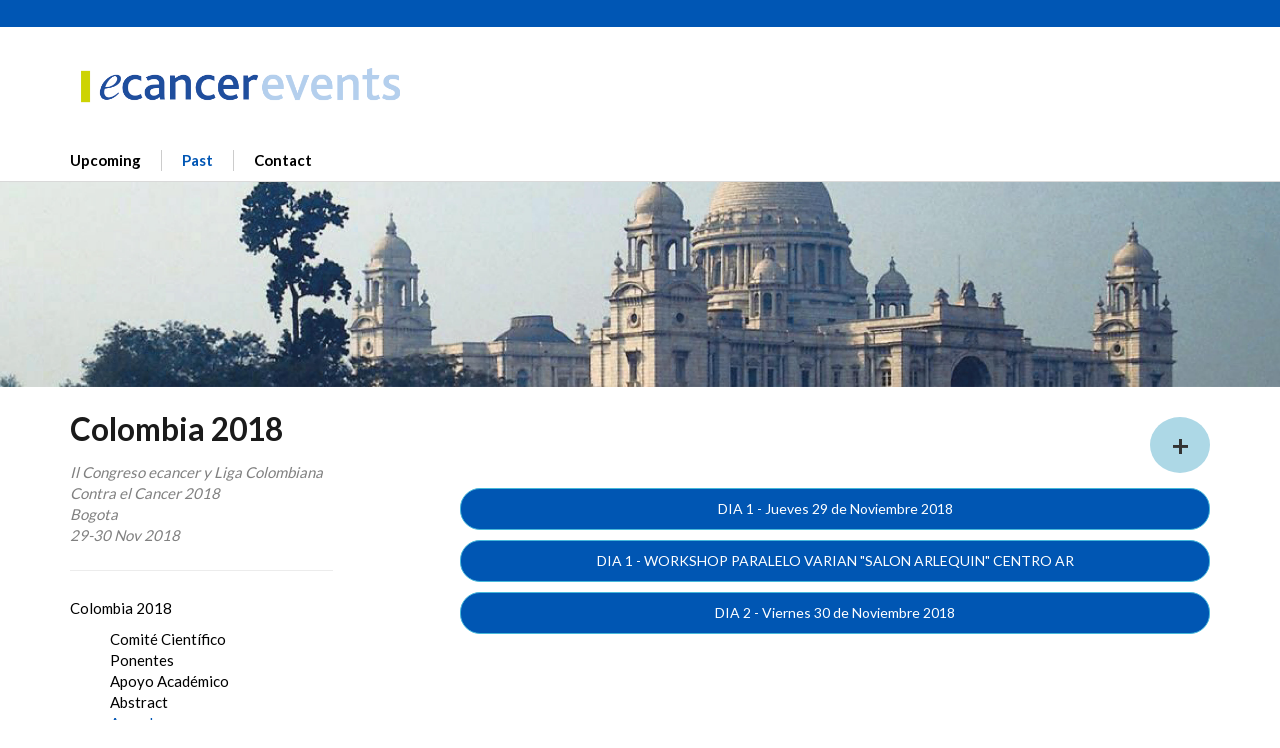

--- FILE ---
content_type: text/html; charset=UTF-8
request_url: https://ecancerevents.org/past/colombia-2018/agenda
body_size: 62967
content:
<!DOCTYPE html>
<html lang="en">
<head>
    <meta http-equiv="X-UA-Compatible" content="IE=edge">
    <link rel="stylesheet" type="text/css" href="/application/themes/ecancer/css/bootstrap-modified.css">
    <link href="/application/files/cache/css/ecancer/main.css?ts=1750171801" rel="stylesheet" type="text/css" media="all">    
<title>Colombia 2018 :: agenda</title>

<meta http-equiv="content-type" content="text/html; charset=UTF-8"/>
<meta name="description" content="ecancer Colombia Congress agenda"/>
<meta name="generator" content="concrete5"/>
<link rel="canonical" href="https://ecancerevents.org/past/colombia-2018/agenda">
<script type="text/javascript">
    var CCM_DISPATCHER_FILENAME = "/index.php";
    var CCM_CID = 398;
    var CCM_EDIT_MODE = false;
    var CCM_ARRANGE_MODE = false;
    var CCM_IMAGE_PATH = "/concrete/images";
    var CCM_TOOLS_PATH = "/index.php/tools/required";
    var CCM_APPLICATION_URL = "https://ecancerevents.org";
    var CCM_REL = "";
    var CCM_ACTIVE_LOCALE = "en_GB";
</script>

<style type="text/css" data-area-style-area-handle="Main" data-block-style-block-id="1325" data-style-set="103">.ccm-custom-style-container.ccm-custom-style-main-1325{background-color:rgb(0, 86, 179)}</style><style type="text/css" data-area-style-area-handle="Main" data-block-style-block-id="1327" data-style-set="103">.ccm-custom-style-container.ccm-custom-style-main-1327{background-color:rgb(0, 86, 179)}</style><style type="text/css" data-area-style-area-handle="Main" data-style-set="88">.ccm-custom-style-main{padding-top:30px}</style><style type="text/css" data-area-style-area-handle="Page Header" data-style-set="85">.ccm-custom-style-pageheader{background-image: url(/application/files/3716/8742/8866/unnamed.jpg);background-repeat: no-repeat;background-size: cover;background-position: left top}</style><style type="text/css" data-area-style-area-handle="Header Site Title" data-block-style-block-id="4292" data-style-set="130">.ccm-custom-style-container.ccm-custom-style-headersitetitle-4292{margin-left:-20px}</style>
<link href="/concrete/css/font-awesome.css?ccm_nocache=24c2076bc60b0fdb6cad9c0d41b09d10b2ca5882" rel="stylesheet" type="text/css" media="all">
<script type="text/javascript" src="/concrete/js/jquery.js?ccm_nocache=24c2076bc60b0fdb6cad9c0d41b09d10b2ca5882"></script>
<!--[if lt IE 9]><script type="text/javascript" src="/concrete/js/ie/html5-shiv.js?ccm_nocache=24c2076bc60b0fdb6cad9c0d41b09d10b2ca5882"></script><![endif]-->
<!--[if lt IE 9]><script type="text/javascript" src="/concrete/js/ie/respond.js?ccm_nocache=24c2076bc60b0fdb6cad9c0d41b09d10b2ca5882"></script><![endif]-->
<link href="/application/files/cache/css/cd9989486dc94cc30b0893c5b764dfa5a7215782.css?ccm_nocache=24c2076bc60b0fdb6cad9c0d41b09d10b2ca5882" rel="stylesheet" type="text/css" media="all" data-source="/concrete/blocks/autonav/templates/responsive_header_navigation/view.css?ccm_nocache=24c2076bc60b0fdb6cad9c0d41b09d10b2ca5882 /application/blocks/page_list/templates/event_title/view.css?ccm_nocache=24c2076bc60b0fdb6cad9c0d41b09d10b2ca5882 /application/blocks/autonav/templates/parent_and_siblings/view.css?ccm_nocache=24c2076bc60b0fdb6cad9c0d41b09d10b2ca5882 /application/blocks/agenda_open_button_block/view.css?ccm_nocache=24c2076bc60b0fdb6cad9c0d41b09d10b2ca5882 /application/blocks/egf_session/view.css?ccm_nocache=24c2076bc60b0fdb6cad9c0d41b09d10b2ca5882 /application/blocks/informational/view.css?ccm_nocache=24c2076bc60b0fdb6cad9c0d41b09d10b2ca5882">
<!-- Google tag (gtag.js) GA4 property -->
<script async src="https://www.googletagmanager.com/gtag/js?id=G-CK8G9PV132"></script>
<script>
  window.dataLayer = window.dataLayer || [];
  function gtag(){dataLayer.push(arguments);}
  gtag('js', new Date());

  gtag('config', 'G-CK8G9PV132');
</script>    <style type="text/css">div.ccm-page .sede img {
    width: 80%;
    margin: 20px auto;
}
.host-center {
    text-align: center;
}
.host-center img {
    margin: 0 auto 1.5em;
}
.informational-title h1 {
    margin: 0 0 0.5em;
}
.footer-contact a {
    display: inline-block;
    margin-right: 10px;
}</style>
        <meta name="viewport" content="width=device-width, initial-scale=1.0">
    <script>
        if (navigator.userAgent.match(/IEMobile\/10\.0/)) {
            var msViewportStyle = document.createElement('style');
            msViewportStyle.appendChild(
                document.createTextNode(
                    '@-ms-viewport{width:auto!important}'
                )
            );
            document.querySelector('head').appendChild(msViewportStyle);
        }
    </script>
</head>
<body>

<div class="ccm-page ccm-page-id-398 page-type-page page-template-left-sidebar">

<header>
    <div class="container">
        <div class="row">
            <div class="col-sm-4 col-xs-12">
                

        <div class="ccm-custom-style-container ccm-custom-style-headersitetitle-4292"
            >
    <a href="http://events-nginx/" ><picture><!--[if IE 9]><video style='display: none;'><![endif]--><!--[if IE 9]></video><![endif]--><img src="/application/files/3115/5845/1392/ecancerevents_white_lozenge_-_large.png" alt="Home" class="ccm-image-block img-responsive bID-4292"></picture></a>
    </div>
            </div>
            <div class="col-sm-8 col-xs-6">
                            </div>
                    </div>
    </div>
    <div class="container">
        <div class="row">
            <div class="col-sm-12 col-xs-12">
                

    

    <div class="dia2 egf-session-685180dcdcecf egf-session collapse">
    <div class="panel panel-default">

        <div class="panel-heading folded" style="background-color:rgb(198, 212, 32)"><div class="sessionTitle">15:30 - 16:00 | COFFEE BREAK</div><div class="sessionModeration"><br></div></div>

        
    </div>
</div>
<script>
    $(document).ready(function(){
        $('.egf-session-685180dcdcecf .panel-heading').click(function(){
            if ($(this).hasClass('folded')) {
                $(this).removeClass('folded');
            } else {
                $(this).addClass('folded');
            }
        });
    });
</script>




        <div class="ccm-custom-style-container ccm-custom-style-headerfullwidthnavigation-4124 ccm-block-custom-template-responsive-header-navigation"
            >
    
<nav class="ccm-responsive-navigation original"><ul><li class=""><a href="https://ecancerevents.org/upcoming" target="_self" class="">Upcoming</a></li><li class="nav-path-selected"><a href="https://ecancerevents.org/past" target="_self" class="nav-path-selected">Past</a><ul><li class=""><a href="https://ecancerevents.org/upcoming/kolkata-2024" target="_self" class="">ecancer - TMC Kolkata Psycho-oncology Congress</a></li><li class=""><a href="https://ecancerevents.org/past/choosing-wisely-2023-common-sense-oncology" target="_self" class="">Choosing Wisely 2023: Common Sense in Oncology</a></li><li class=""><a href="https://ecancerevents.org/past/ecancer-kathmandu-2023-research-methods-workshop-writing-proposal-getting-manuscript-published" target="_self" class="">ecancer Kathmandu 2023 Research Methods Workshop: From writing a proposal to getting a manuscript published</a></li><li class=""><a href="https://ecancerevents.org/past/kolkata-2023" target="_self" class="">2nd ecancer TMC Oncology Congress</a></li><li class=""><a href="https://ecancerevents.org/past/i-ecancer-choosing-wisely-cambodia-2023" target="_self" class="">I ecancer Choosing Wisely Cambodia 2023</a></li><li class=""><a href="https://ecancerevents.org/past/i-ecancer-choosing-wisely-tanzania-2023" target="_self" class="">I ecancer Choosing Wisely Tanzania 2023</a></li><li class=""><a href="https://ecancerevents.org/past/i-ecancer-choosing-wisely-senegal-2022" target="_self" class="">I ecancer Choosing Wisely Senegal 2022</a></li><li class=""><a href="https://ecancerevents.org/past/critical-appraisal-skills-evidence-based-practice" target="_self" class="">Critical appraisal skills for evidence-based practice</a></li><li class=""><a href="https://ecancerevents.org/past/choosing-wisely-2022-resource-limited-settings-reducing-low-value-cancer-care-sustainability" target="_self" class="">Choosing Wisely 2022 for resource limited settings : Reducing Low value cancer care for Sustainability</a></li><li class=""><a href="https://ecancerevents.org/past/choosing-wisely-avoiding-wisely-lmics-call-action" target="_self" class="">Choosing Wisely /Avoiding Wisely for LMICs: Call for action</a></li><li class=""><a href="https://ecancerevents.org/past/N%C3%ADger-2021" target="_self" class="">Fight Against Cancer - Prevent, Cure and Care</a></li><li class=""><a href="https://ecancerevents.org/past/Kolkata-2021" target="_self" class="">Kolkata 2021</a></li><li class=""><a href="https://ecancerevents.org/past/kolkata-2019" target="_self" class="">Kolkata 2019</a></li><li class=""><a href="https://ecancerevents.org/past/new-delhi-2019" target="_self" class="">New Delhi 2019</a></li><li class="nav-path-selected"><a href="https://ecancerevents.org/past/colombia-2018" target="_self" class="nav-path-selected">Colombia 2018</a></li><li class=""><a href="https://ecancerevents.org/past/chile-2018" target="_self" class="">Chile 2018</a></li><li class=""><a href="https://ecancerevents.org/past/argentina-2018" target="_self" class="">Argentina 2018</a></li><li class=""><a href="https://ecancerevents.org/past/costa-rica-2017" target="_self" class="">Costa Rica 2017</a></li><li class=""><a href="https://ecancerevents.org/past/peru-2017" target="_self" class="">Per&uacute; 2017</a></li><li class=""><a href="https://ecancerevents.org/past/uruguay-2017" target="_self" class="">Uruguay 2017</a></li></ul></li><li class=""><a href="https://ecancerevents.org/contact" target="_self" class="">Contact</a></li></ul></nav><div class="ccm-responsive-menu-launch"><i></i></div>
    </div>
            </div>
        </div>
    </div>
</header>

<main>
    <div
class="ccm-custom-style-pageheader"
>


    <div style="padding-top: 16%;"></div>
</div>
    <div class="container">
        <div class="row">
            <div class="col-md-3 col-sidebar">
                

    

    
    <div class="ccm-block-page-list-wrapper-egf">

        
        
        <div class="ccm-block-page-list-pages">

            
                <div class="ccm-block-page-list-page-entry">

                    
                                            <div class="ccm-block-page-list-page-entry-text">

                                                            <h1 class="ccm-block-page-list-title">
                                                                            Colombia 2018                                                                        </h1>
                                
                            
                                                            <div class="ccm-block-page-list-description">Il Congreso ecancer y Liga Colombiana Contra el Cancer 2018<br>Bogota<br>29-30 Nov 2018</div>
                                
                                                            <div class="ccm-block-page-list-page-entry-read-more">
                                    <a href="https://ecancerevents.org/past/colombia-2018" target="_self"
                                       class="ccm-block-page-list-read-more"></a>
                                </div>
                                
                        </div>
                                        </div>

                        </div><!-- end .ccm-block-page-list-pages -->

        
    </div><!-- end .ccm-block-page-list-wrapper -->


    
    



    

    <div class="dia1 egf-session-685180dd08622 egf-session collapse">
    <div class="panel panel-default">

        <div class="panel-heading folded" style="background-color:rgb(166, 200, 233)"><div class="sessionTitle">09:10 | Módulo: Cabeza y Cuello</div><div class="sessionModeration">Moderadora: Dra. Leono Arámbula<br>Liga Colombiana contra el Cáncer</div></div>

        
        <div class="panel-body">
            <div class="panel panel-group">
                <div class="panel panel-info"><div class="panel-heading folded" ><div class="presenter">09:10 - 09:30 | Dra. Antonio Hakim</div><div class="affiliation">Fundación Santa Fé de Bogotá, Colombia</div></div><div class="panel-body">Cirugía ¿Cuándo y por qué?</div></div><div class="panel panel-info"><div class="panel-heading folded" ><div class="presenter">09:30 - 09:50 | Dr. Haroldo Estrada</div><div class="affiliation">Universidad de Cartagena, Colombia</div></div><div class="panel-body">Quimioterapia ¿Cuándo y por qué?</div></div><div class="panel panel-info"><div class="panel-heading folded" ><div class="presenter">09:50 - 10:10 | MD  Alexandre Arthur Jacinto</div><div class="affiliation">Fundacao Pio XII, Hospital Sao Judas Tadeo, Barretos, Sao Paulo, Brasil</div></div><div class="panel-body">Hipofraccionamiento moderado y extremo en cabeza y cuello : ¿Cuándo y Cómo?</div></div><div class="panel panel-info"><div class="panel-heading folded" ><div class="presenter">10:10 - 10:30  | Dra. Javier Segovia</div><div class="affiliation">Fundación Santa Fé de Bogotá, Colombia</div></div><div class="panel-body">Inmunoterapia en cáncer de cabeza y cuello</div></div>            </div>
        </div>

        
    </div>
</div>
<script>
    $(document).ready(function(){
        $('.egf-session-685180dd08622 .panel-heading').click(function(){
            if ($(this).hasClass('folded')) {
                $(this).removeClass('folded');
            } else {
                $(this).addClass('folded');
            }
        });
    });
</script>




        <div class="ccm-custom-style-container ccm-custom-style-sidebar-698 ccm-block-custom-template-parent-and-siblings ccm-responsive-navigation hide-when-responsive"
            >
    <ul class="nav"><li class="nav-path-selected"><a href="https://ecancerevents.org/past/colombia-2018" target="_self" class="nav-path-selected">Colombia 2018</a><ul><li class=""><a href="https://ecancerevents.org/past/colombia-2018/comitie-cientifico" target="_self" class="">Comit&eacute; Cient&iacute;fico</a></li><li class=""><a href="https://ecancerevents.org/past/colombia-2018/ponentes" target="_self" class="">Ponentes</a></li><li class=""><a href="https://ecancerevents.org/past/colombia-2018/apoyo-academico" target="_self" class="">Apoyo Acad&eacute;mico</a></li><li class=""><a href="https://ecancerevents.org/past/colombia-2018/abstract" target="_self" class="">Abstract</a></li><li class="nav-selected nav-path-selected"><a href="https://ecancerevents.org/past/colombia-2018/agenda" target="_self" class="nav-selected nav-path-selected">Agenda</a></li><li class=""><a href="https://ecancerevents.org/past/colombia-2018/patrocinadores" target="_self" class="">Patrocinadores</a></li><li class=""><a href="https://ecancerevents.org/past/colombia-2018/inscripcion" target="_self" class="">Inscripcion</a></li><li class=""><a href="https://ecancerevents.org/past/colombia-2018/sede" target="_self" class="">Sede</a></li></ul></li></ul>
    </div>


    

    <div class="addThis">
    <!-- AddThis Button BEGIN -->
    <a class="addthis_button" href="//www.addthis.com/bookmark.php?v=250&amp;pubid=xa-50339e5d37445e05"><img src="//s7.addthis.com/static/btn/v2/lg-share-es.gif" width="125" height="16" alt="Bookmark and Share" style="border:0"/></a>
    <script type="text/javascript" src="//s7.addthis.com/js/250/addthis_widget.js#pubid=xa-50339e5d37445e05"></script>
    <!-- AddThis Button END -->
</div>

            </div>
            <div class="col-md-8 col-sm-offset-1 col-content">
                <div
class="ccm-custom-style-main"
>


    
<p>
<button class="btn opener closed" title="haga clic para abrir">+</button>
</p>
<script type="text/javascript">

    if(typeof addClicksToOpener != 'function'){

        window.addClicksToOpener = function(buttonClass, sessionClass, textOpen, textClose){

            // set some default in case of empty inputs due to javascript running before PHP completion!

            buttonClass = buttonClass || 'opener';
            sessionClass = sessionClass || 'egf-session';
            textOpen = textOpen || '+';
            textClose = textClose || '-';

            sessionClass = '.' + sessionClass;

            $('.btn.' + buttonClass).click(function(){

                if ($(this).hasClass('closed')) {

                    $(this).parent().parent().find(sessionClass).each(function(){
                        $(this).removeClass('collapse');
                    });

                    $(this).parent().parent().find(sessionClass + ' .panel-heading').each(function(){
                        $(this).removeClass('folded');
                    });

                    $(this).removeClass('closed');
                    $(this).text(textClose);

                } else {


                    $(this).parent().parent().find(sessionClass).each(function(){
                        $(this).addClass('collapse');
                    });

                    $(this).parent().parent().find(sessionClass + ' .panel-heading').each(function(){
                        $(this).addClass('folded');
                    });


                    $(this).addClass('closed');
                    $(this).text(textOpen);

                }

            });
        };

    }

    $(document).ready(function(){
        if(typeof addClicksToOpener == 'function') { // sometimes it has not yet been defined
            addClicksToOpener('opener', 'egf-session', '+', '-');
        }
    });

</script>



    <p>
<button class="btn btn-info dia1" style="width:100%;background-color:rgb(0,86,179);white-space:normal;" type="button">DIA 1 - Jueves 29 de Noviembre 2018</button>
</p>
<script type="text/javascript">
    $(document).ready(function(){
        $('.btn.dia1').click(function(){
            $(this).parent().parent().find('.egf-session.dia1 .panel-heading').addClass('folded');
            $(this).parent().parent().find('.egf-session.dia1').each(function(){
                if ($(this).hasClass('collapse')) {
                    $(this).removeClass('collapse');
                } else {
                    $(this).addClass('collapse');
                }
            });
        });
    });
</script>



        <div class="ccm-custom-style-container ccm-custom-style-main-1283 egf-session-break"
            >
    <div class="dia1 egf-session-685180dd39248 egf-session collapse">
    <div class="panel panel-default">

        <div class="panel-heading folded" style="background-color:rgb(198, 212, 32)"><div class="sessionTitle">07:00 - 08:40 | PROCESO DE INSCRIPCIÓN Y REGISTRO</div><div class="sessionModeration"><br></div></div>

        
    </div>
</div>
<script>
    $(document).ready(function(){
        $('.egf-session-685180dd39248 .panel-heading').click(function(){
            if ($(this).hasClass('folded')) {
                $(this).removeClass('folded');
            } else {
                $(this).addClass('folded');
            }
        });
    });
</script>

    </div>


        <div class="ccm-custom-style-container ccm-custom-style-main-1339 egf-session-break"
            >
    <div class="dia1 egf-session-685180dd3ac25 egf-session collapse">
    <div class="panel panel-default">

        <div class="panel-heading folded" style="background-color:rgb(166, 200, 233)"><div class="sessionTitle">08:40 - 08:50 | INAUGURACION . DR. CARLOS CASTRO, DIRECTOR CIENTIFICO LA LIGA COLOMBIANA CONTRA EL CANCER</div><div class="sessionModeration"><br></div></div>

        
    </div>
</div>
<script>
    $(document).ready(function(){
        $('.egf-session-685180dd3ac25 .panel-heading').click(function(){
            if ($(this).hasClass('folded')) {
                $(this).removeClass('folded');
            } else {
                $(this).addClass('folded');
            }
        });
    });
</script>

    </div>


        <div class="ccm-custom-style-container ccm-custom-style-main-1340 egf-session-break"
            >
    <div class="dia1 egf-session-685180dd3c62a egf-session collapse">
    <div class="panel panel-default">

        <div class="panel-heading folded" style="background-color:rgb(166, 200, 233)"><div class="sessionTitle">08:50 - 09:10 | CONFERENCIA INAUGURAL ¿Qué es el cáncer hoy?. DR. ANTONIO LOMBART. PRESIDENTE INSITUTO VALENCIANO DE ONCOLOGIA (IVO)</div><div class="sessionModeration"><br></div></div>

        
    </div>
</div>
<script>
    $(document).ready(function(){
        $('.egf-session-685180dd3c62a .panel-heading').click(function(){
            if ($(this).hasClass('folded')) {
                $(this).removeClass('folded');
            } else {
                $(this).addClass('folded');
            }
        });
    });
</script>

    </div>


    <div class="dia1 egf-session-685180dd3e8c7 egf-session collapse">
    <div class="panel panel-default">

        <div class="panel-heading folded" style="background-color:rgb(166, 200, 233)"><div class="sessionTitle">09:10 | Módulo: Cabeza y Cuello</div><div class="sessionModeration">Moderadora: Dra. Leono Arámbula<br>Liga Colombiana contra el Cáncer</div></div>

        
        <div class="panel-body">
            <div class="panel panel-group">
                <div class="panel panel-info"><div class="panel-heading folded" ><div class="presenter">09:10 - 09:30 | Dra. Antonio Hakim</div><div class="affiliation">Fundación Santa Fé de Bogotá, Colombia</div></div><div class="panel-body">Cirugía ¿Cuándo y por qué?</div></div><div class="panel panel-info"><div class="panel-heading folded" ><div class="presenter">09:30 - 09:50 | Dr. Haroldo Estrada</div><div class="affiliation">Universidad de Cartagena, Colombia</div></div><div class="panel-body">Quimioterapia ¿Cuándo y por qué?</div></div><div class="panel panel-info"><div class="panel-heading folded" ><div class="presenter">09:50 - 10:10 | MD  Alexandre Arthur Jacinto</div><div class="affiliation">Fundacao Pio XII, Hospital Sao Judas Tadeo, Barretos, Sao Paulo, Brasil</div></div><div class="panel-body">Hipofraccionamiento moderado y extremo en cabeza y cuello : ¿Cuándo y Cómo?</div></div><div class="panel panel-info"><div class="panel-heading folded" ><div class="presenter">10:10 - 10:30  | Dra. Javier Segovia</div><div class="affiliation">Fundación Santa Fé de Bogotá, Colombia</div></div><div class="panel-body">Inmunoterapia en cáncer de cabeza y cuello</div></div>            </div>
        </div>

        
    </div>
</div>
<script>
    $(document).ready(function(){
        $('.egf-session-685180dd3e8c7 .panel-heading').click(function(){
            if ($(this).hasClass('folded')) {
                $(this).removeClass('folded');
            } else {
                $(this).addClass('folded');
            }
        });
    });
</script>



        <div class="ccm-custom-style-container ccm-custom-style-main-1290 egf-session-break"
            >
    <div class="dia1 egf-session-685180dd401c2 egf-session collapse">
    <div class="panel panel-default">

        <div class="panel-heading folded" style="background-color:rgb(198, 212, 32)"><div class="sessionTitle">10:30 - 11:00 | COFFEE BREAK</div><div class="sessionModeration"><br></div></div>

        
    </div>
</div>
<script>
    $(document).ready(function(){
        $('.egf-session-685180dd401c2 .panel-heading').click(function(){
            if ($(this).hasClass('folded')) {
                $(this).removeClass('folded');
            } else {
                $(this).addClass('folded');
            }
        });
    });
</script>

    </div>


    <div class="dia1 egf-session-685180dd42c2f egf-session collapse">
    <div class="panel panel-default">

        <div class="panel-heading folded" style="background-color:rgb(166, 200, 233) "><div class="sessionTitle">11:00 | Módulo: Mama</div><div class="sessionModeration">Moderador: Dr. Javier Godoy<br>Clínica Marly, Bogotá, Colombia</div></div>

        
        <div class="panel-body">
            <div class="panel panel-group">
                <div class="panel panel-info"><div class="panel-heading folded" ><div class="presenter">11:00 - 11:20 | Dra. Ana Botero</div><div class="affiliation">Memorial Cancer Institute, Memorial Health Care System, Glorida International University (FIU)</div></div><div class="panel-body">Hipofraccionamiento Extremo en tratamiento de Cáncer de mama</div></div><div class="panel panel-info"><div class="panel-heading folded" ><div class="presenter">11:00 - 11:20  | Dra. Diana Torres</div><div class="affiliation">Pontificia Universidad Javierana, Bogotá, Colombia</div></div><div class="panel-body">Genética</div></div><div class="panel panel-info"><div class="panel-heading folded" ><div class="presenter">11:40 - 12:10 | Ms. Sc. Celine Karla y Dr Hugo Marsiglia</div><div class="affiliation">Instituo Oncológico FALP, Santiago, Chile</div></div><div class="panel-body">Cost effectiveness ICER del Hipofraccionamiento en mama</div></div><div class="panel panel-info"><div class="panel-heading folded" ><div class="presenter">12:10 - 12:30 | Dr. Fernando Contreras Mejía</div><div class="affiliation">Instituto Nacional de Cancerología, Bogotá, Colombia</div></div><div class="panel-body">Nuevas alternativas en el manejo de cáncer de mama hormonosensible</div></div><div class="panel panel-info"><div class="panel-heading folded" ><div class="presenter">12:30 - 12:50 | Dra. Ana Botero</div><div class="affiliation">Memorial Cancer Institute, Memorial Health Care System, Florida International University (FIU)</div></div><div class="panel-body">Radiación stereotáctica e inmunoterapia aumentan sobrevida en la enfermedad Oligometastásica de cáncer de mama</div></div><div class="panel panel-info"><div class="panel-heading folded" ><div class="presenter">12:50 - 13:10 | MD Marcos Duarte de Mattos</div><div class="affiliation">Fudacao Pio XII, Hospital Sao JUdas Tadeu, Barretos, Sao Paulo, Brasil</div></div><div class="panel-body">Hipofraccionamiento y APBI : Conceptos y aspectos técnicos</div></div>            </div>
        </div>

        
    </div>
</div>
<script>
    $(document).ready(function(){
        $('.egf-session-685180dd42c2f .panel-heading').click(function(){
            if ($(this).hasClass('folded')) {
                $(this).removeClass('folded');
            } else {
                $(this).addClass('folded');
            }
        });
    });
</script>



        <div class="ccm-custom-style-container ccm-custom-style-main-1291 egf-session-break"
            >
    <div class="dia1 egf-session-685180dd44524 egf-session collapse">
    <div class="panel panel-default">

        <div class="panel-heading folded" style="background-color:rgb(198, 212, 32)"><div class="sessionTitle">13:10 - 14:10 | LUNCH SALON ARLEQUIN</div><div class="sessionModeration"><br></div></div>

        
    </div>
</div>
<script>
    $(document).ready(function(){
        $('.egf-session-685180dd44524 .panel-heading').click(function(){
            if ($(this).hasClass('folded')) {
                $(this).removeClass('folded');
            } else {
                $(this).addClass('folded');
            }
        });
    });
</script>

    </div>


        <div class="ccm-custom-style-container ccm-custom-style-main-1325"
            >
    <div class="dia1 egf-session-685180dd4694a egf-session collapse">
    <div class="panel panel-default">

        <div class="panel-heading folded" style="background-color:rgb(166, 200, 233) "><div class="sessionTitle">14:10 | Módulo: Cuidados Paliativos y Soporte Oncológico</div><div class="sessionModeration">Moderador: Dr. Julio la Torre<br>Liga Contra el Cáncer Seccional Bogotá, Colombia</div></div>

        
        <div class="panel-body">
            <div class="panel panel-group">
                <div class="panel panel-info"><div class="panel-heading folded" ><div class="presenter">14:10 - 14:30 | Dr. Mario Bruno</div><div class="affiliation">Federación de Sociedades de Cancerología de Sudamérica, Argentina</div></div><div class="panel-body">Importancia de la comunicación general e individual en la concientización de los Cuidados Paliativos</div></div><div class="panel panel-info"><div class="panel-heading folded" ><div class="presenter">14:30 - 14:50 | Dr. Guillermo Santacruz</div><div class="affiliation">Fundación Santa Fé de Bogotá, Colombia</div></div><div class="panel-body">Uso de cannabis medicinal</div></div><div class="panel panel-info"><div class="panel-heading folded" ><div class="presenter">14:50 - 15:10 | Dr. Luis Fernando Monroy</div><div class="affiliation">Universidad de Bogotá, Colombia</div></div><div class="panel-body">Medicina integrativa en oncología y Cuidados Paliativos</div></div><div class="panel panel-info"><div class="panel-heading folded" ><div class="presenter">15:10 - 15:30 | Dr. Jorge Dureaume</div><div class="affiliation">Sanatorios Güemes, Buenos Aires, Argentina</div></div><div class="panel-body">Decisiones al final de la vida: Sedación, eutanasia, suicidio asistido</div></div>            </div>
        </div>

        
    </div>
</div>
<script>
    $(document).ready(function(){
        $('.egf-session-685180dd4694a .panel-heading').click(function(){
            if ($(this).hasClass('folded')) {
                $(this).removeClass('folded');
            } else {
                $(this).addClass('folded');
            }
        });
    });
</script>

    </div>


        <div class="ccm-custom-style-container ccm-custom-style-main-1292 egf-session-break"
            >
    <div class="dia1 egf-session-685180dd48251 egf-session collapse">
    <div class="panel panel-default">

        <div class="panel-heading folded" style="background-color:rgb(198, 212, 32)"><div class="sessionTitle">15:30 - 16:00 | COFFEE BREAK</div><div class="sessionModeration"><br></div></div>

        
    </div>
</div>
<script>
    $(document).ready(function(){
        $('.egf-session-685180dd48251 .panel-heading').click(function(){
            if ($(this).hasClass('folded')) {
                $(this).removeClass('folded');
            } else {
                $(this).addClass('folded');
            }
        });
    });
</script>

    </div>


        <div class="ccm-custom-style-container ccm-custom-style-main-1327"
            >
    <div class="dia1 egf-session-685180dd4ac51 egf-session collapse">
    <div class="panel panel-default">

        <div class="panel-heading folded" style="background-color:rgb(166, 200, 233) "><div class="sessionTitle">16:00 | Módulo: Cuidados Paliativos y Soporte Oncológico</div><div class="sessionModeration">Moderador: Ps. Maria Castrellón<br>Liga Contra el Cáncer Seccional Bogotá, Colombia</div></div>

        
        <div class="panel-body">
            <div class="panel panel-group">
                <div class="panel panel-info"><div class="panel-heading folded" ><div class="presenter">16:00 - 16:20 | Dr. Edgar Pulido</div><div class="affiliation">ecancer, Bogotá, Colombia</div></div><div class="panel-body">Implicaciones médicas y sociales en sobrevivientes con cáncer</div></div><div class="panel panel-info"><div class="panel-heading folded" ><div class="presenter">16:20 - 16:40 | Dr. Leónidas Castro</div><div class="affiliation">Universidad de los Andes, Bogotá, Colombia</div></div><div class="panel-body">Cuándo psicooncología  y cuando psiquiatría</div></div><div class="panel panel-info"><div class="panel-heading folded" ><div class="presenter">16:40 - 17:00 | Dr. Jorge Dureaume</div><div class="affiliation">Sanatorios Güemes, Buenos Aires, Argentina</div></div><div class="panel-body">Cómo evitar el dolor en el paciente oncológico</div></div><div class="panel panel-info"><div class="panel-heading folded" ><div class="presenter">17:00 - 17:20 | Dra. Paola M. Ruiz</div><div class="affiliation">Presidenta ASOCUPAC, Manizales, Colombia</div></div><div class="panel-body">El anciano con cáncer en Cuidados Paliativos ¿Por qué es diferente?</div></div><div class="panel panel-info"><div class="panel-heading folded" ><div class="presenter">17:20 - 17:40 | Ex Ministro Sr. Alejandro Gaviria</div><div class="affiliation">Ex Ministro de Salud, Colombia.</div></div><div class="panel-body">Yo fuí paciente, ahora soy sobreviviente.</div></div><div class="panel panel-info"><div class="panel-heading folded" ><div class="presenter">17:40 - 18:00 | Dr. Carlos Castro</div><div class="affiliation">Liga Colombiana contra el cáncer, Colombia</div></div><div class="panel-body">Entrega Galardón "Umberto Veronesi"</div></div>            </div>
        </div>

        
    </div>
</div>
<script>
    $(document).ready(function(){
        $('.egf-session-685180dd4ac51 .panel-heading').click(function(){
            if ($(this).hasClass('folded')) {
                $(this).removeClass('folded');
            } else {
                $(this).addClass('folded');
            }
        });
    });
</script>

    </div>


        <div class="ccm-custom-style-container ccm-custom-style-main-1328 egf-session-break"
            >
    <div class="dia1 egf-session-685180dd4c5dc egf-session collapse">
    <div class="panel panel-default">

        <div class="panel-heading folded" style="background-color:rgb(198, 212, 32)"><div class="sessionTitle">17:40 - 18:00 | ENTREGA GALARDON </div><div class="sessionModeration"><br></div></div>

        
    </div>
</div>
<script>
    $(document).ready(function(){
        $('.egf-session-685180dd4c5dc .panel-heading').click(function(){
            if ($(this).hasClass('folded')) {
                $(this).removeClass('folded');
            } else {
                $(this).addClass('folded');
            }
        });
    });
</script>

    </div>


    <p>
<button class="btn btn-info dia1workshop" style="width:100%;background-color:rgb(0,86,179);white-space:normal;" type="button">DIA 1 - WORKSHOP PARALELO VARIAN "SALON ARLEQUIN" CENTRO AR</button>
</p>
<script type="text/javascript">
    $(document).ready(function(){
        $('.btn.dia1workshop').click(function(){
            $(this).parent().parent().find('.egf-session.dia1workshop .panel-heading').addClass('folded');
            $(this).parent().parent().find('.egf-session.dia1workshop').each(function(){
                if ($(this).hasClass('collapse')) {
                    $(this).removeClass('collapse');
                } else {
                    $(this).addClass('collapse');
                }
            });
        });
    });
</script>



    <div class="dia1workshop egf-session-685180dd4f641 egf-session collapse">
    <div class="panel panel-default">

        <div class="panel-heading folded" style="background-color:rgb(198, 212, 32)"><div class="sessionTitle">14:00 - 18:00 WORKSHOP ECLIPSE - VARIAN</div><div class="sessionModeration"><br></div></div>

        
        <div class="panel-body">
            <div class="panel panel-group">
                <div class="panel panel-info"><div class="panel-heading folded" style="background-color:rgb(197, 203, 123)"><div class="presenter">14:00 | </div><div class="affiliation"></div></div><div class="panel-body">Casos interactivos de delineamiento y planificación en Cáncer de próstata</div></div>            </div>
        </div>

        
    </div>
</div>
<script>
    $(document).ready(function(){
        $('.egf-session-685180dd4f641 .panel-heading').click(function(){
            if ($(this).hasClass('folded')) {
                $(this).removeClass('folded');
            } else {
                $(this).addClass('folded');
            }
        });
    });
</script>



    <div class="dia1workshop egf-session-685180dd50e26 egf-session collapse">
    <div class="panel panel-default">

        <div class="panel-heading folded" style="background-color:rgb(166, 200, 233)"><div class="sessionTitle">14:00 - 15:30 | Casos interactivos de delineamiento y planificación en Cáncer de próstata.</div><div class="sessionModeration">MD Daniel Grossi Marconi<br>FUNDACAO PIO XII HOSPITAL SAO JUDAS TADEU,  Barretos, Sao Paulo, BR</div></div>

        
    </div>
</div>
<script>
    $(document).ready(function(){
        $('.egf-session-685180dd50e26 .panel-heading').click(function(){
            if ($(this).hasClass('folded')) {
                $(this).removeClass('folded');
            } else {
                $(this).addClass('folded');
            }
        });
    });
</script>



    <div class="dia1workshop egf-session-685180dd52666 egf-session collapse">
    <div class="panel panel-default">

        <div class="panel-heading folded" style="background-color:rgb(198, 212, 32)"><div class="sessionTitle">15:30 - 15:40 COFFEE BREAK</div><div class="sessionModeration"><br></div></div>

        
    </div>
</div>
<script>
    $(document).ready(function(){
        $('.egf-session-685180dd52666 .panel-heading').click(function(){
            if ($(this).hasClass('folded')) {
                $(this).removeClass('folded');
            } else {
                $(this).addClass('folded');
            }
        });
    });
</script>



    <div class="dia1workshop egf-session-685180dd53eb8 egf-session collapse">
    <div class="panel panel-default">

        <div class="panel-heading folded" style="background-color:rgb(166, 200, 233)"><div class="sessionTitle">15:40 - 16:40 | Planificación en Cáncer de próstata</div><div class="sessionModeration">MSc André Vinicius Camargo / MSc Milto Ixquiac<br>FUNDACAO PIO XII HOSPITAL SAO JUDAS TADEU,  Barretos, Sao Paulo, BR y Varian consultant / FIXCA S.A</div></div>

        
    </div>
</div>
<script>
    $(document).ready(function(){
        $('.egf-session-685180dd53eb8 .panel-heading').click(function(){
            if ($(this).hasClass('folded')) {
                $(this).removeClass('folded');
            } else {
                $(this).addClass('folded');
            }
        });
    });
</script>



    <div class="dia1workshop egf-session-685180dd55710 egf-session collapse">
    <div class="panel panel-default">

        <div class="panel-heading folded" style="background-color:rgb(166, 200, 233)"><div class="sessionTitle">16:40 - 18:00 | Casos interactivos de delineamiento y planificación en Cáncer de mama.</div><div class="sessionModeration">MD Marcos Duarte de Mattos / MSc André Vinícius Camargo / Msc Milton Ixquiac<br>FUNDACAO PIO XII HOSPITAL SAO JUDAS TADEU,  Barretos, Sao Paulo, BR y Varian consultant / FISCA S.A</div></div>

        
    </div>
</div>
<script>
    $(document).ready(function(){
        $('.egf-session-685180dd55710 .panel-heading').click(function(){
            if ($(this).hasClass('folded')) {
                $(this).removeClass('folded');
            } else {
                $(this).addClass('folded');
            }
        });
    });
</script>



    <p>
<button class="btn btn-info dia2" style="width:100%;background-color:rgb(0,86,179);white-space:normal;" type="button">DIA 2 - Viernes 30 de Noviembre 2018</button>
</p>
<script type="text/javascript">
    $(document).ready(function(){
        $('.btn.dia2').click(function(){
            $(this).parent().parent().find('.egf-session.dia2 .panel-heading').addClass('folded');
            $(this).parent().parent().find('.egf-session.dia2').each(function(){
                if ($(this).hasClass('collapse')) {
                    $(this).removeClass('collapse');
                } else {
                    $(this).addClass('collapse');
                }
            });
        });
    });
</script>



        <div class="ccm-custom-style-container ccm-custom-style-main-1300 egf-session-break"
            >
    <div class="dia2 egf-session-685180dd583d3 egf-session collapse">
    <div class="panel panel-default">

        <div class="panel-heading folded" style="background-color:rgb(198, 212, 32)"><div class="sessionTitle">07:30 - 09:00 | PROCESO DE INSCRIPCIÓN Y REGISTRO</div><div class="sessionModeration"><br></div></div>

        
    </div>
</div>
<script>
    $(document).ready(function(){
        $('.egf-session-685180dd583d3 .panel-heading').click(function(){
            if ($(this).hasClass('folded')) {
                $(this).removeClass('folded');
            } else {
                $(this).addClass('folded');
            }
        });
    });
</script>

    </div>


    <div class="dia2 egf-session-685180dd5ab91 egf-session collapse">
    <div class="panel panel-default">

        <div class="panel-heading folded" style="background-color:rgb(166, 200, 233)"><div class="sessionTitle">09:00 | Módulo : Inmunoterapia</div><div class="sessionModeration">Moderador: Dr. Andrés Cardona<br>Clínica Country, Bogotá, Colombia</div></div>

        
        <div class="panel-body">
            <div class="panel panel-group">
                <div class="panel panel-info"><div class="panel-heading folded" ><div class="presenter">08:00 - 08:20 | Dra. Adriana Milillo</div><div class="affiliation">Memorial Cancer Institute, Memorial Health Care System, Glorida International University (FIU)</div></div><div class="panel-body">Secuencia de tratamiento hormonal en cáncer de mama metastásico hormono - sensible Her2 negativo</div></div><div class="panel panel-info"><div class="panel-heading folded" ><div class="presenter">08:20 - 08:40 | Dr. Eduardo  Lovo</div><div class="affiliation">Centro Internacional de Cáncer El Salvador</div></div><div class="panel-body">Manejo avanzado de metástasis cerebral en cáncer de mama</div></div><div class="panel panel-info"><div class="panel-heading folded" ><div class="presenter">08:40 - 09:00 | Dr. Carlos Castro</div><div class="affiliation">Liga Colombiana contra el Cáncer, Colombia</div></div><div class="panel-body">Neoadyuvancia en cáncer de mama Her2 positivo</div></div><div class="panel panel-info"><div class="panel-heading folded" ><div class="presenter">09:00 - 09:20  | Dra. Ana Botero</div><div class="affiliation">Memorial Healthcare System Florida, USA</div></div><div class="panel-body">Actualización de las nuevas indicaciones de radiación en pacientes con mastectomia</div></div><div class="panel panel-info"><div class="panel-heading folded" ><div class="presenter">09:20 - 09:40 | Dr. Rolando Loria</div><div class="affiliation">Hospital México, Costa Rica</div></div><div class="panel-body">Radioterapia intraoperatoria en el tratamiento del cáncer de mama</div></div>            </div>
        </div>

        
    </div>
</div>
<script>
    $(document).ready(function(){
        $('.egf-session-685180dd5ab91 .panel-heading').click(function(){
            if ($(this).hasClass('folded')) {
                $(this).removeClass('folded');
            } else {
                $(this).addClass('folded');
            }
        });
    });
</script>



    <div class="dia2 egf-session-685180dd5d3d6 egf-session collapse">
    <div class="panel panel-default">

        <div class="panel-heading folded" style="background-color:rgb(166, 200, 233)"><div class="sessionTitle">09:40 | Módulo: Próstata</div><div class="sessionModeration">Moderador: Dr. Álvaro Muñoz<br>Fundación Santa Fe de Bogotá, Colombia</div></div>

        
        <div class="panel-body">
            <div class="panel panel-group">
                <div class="panel panel-info"><div class="panel-heading folded" ><div class="presenter">10:20 - 10:40 | Por Confirmar</div><div class="affiliation">Por confirmar</div></div><div class="panel-body">Por confirmar</div></div><div class="panel panel-info"><div class="panel-heading folded" ><div class="presenter">10:40 - 11:00 | Dr. Luis Larrea</div><div class="affiliation">Hospital NISA, Virgen del Consuelo, Valencia, España</div></div><div class="panel-body">Radiocirugía en cáncer de pulmón</div></div><div class="panel panel-info"><div class="panel-heading folded" ><div class="presenter">11:00 - 11:20  | Dr. Luis Raez</div><div class="affiliation">Memorial Cancer Institute, Memorial Health Care System, Florida International University (FIU)</div></div><div class="panel-body">Manejo sistémico de cáncer de pulmón: énfases en inmunoterapia</div></div><div class="panel panel-info"><div class="panel-heading folded" ><div class="presenter">11:20 - 11:40 | Dr. Patrick Kupelian</div><div class="affiliation">Universidad de los Ángeles, California, USA</div></div><div class="panel-body">Nuevas tendencias en el tratamiento de cáncer de pulmón</div></div><div class="panel panel-info"><div class="panel-heading folded" ><div class="presenter">11:50 - 12:10 | Dr. Luis Corrales</div><div class="affiliation">Hospital San Juan de Dios, Costa Rica</div></div><div class="panel-body">Manejo sistemático de cáncer de pulmón: énfasis en Terapia Blanco</div></div>            </div>
        </div>

        
    </div>
</div>
<script>
    $(document).ready(function(){
        $('.egf-session-685180dd5d3d6 .panel-heading').click(function(){
            if ($(this).hasClass('folded')) {
                $(this).removeClass('folded');
            } else {
                $(this).addClass('folded');
            }
        });
    });
</script>



        <div class="ccm-custom-style-container ccm-custom-style-main-1301 egf-session-break"
            >
    <div class="dia2 egf-session-685180dd5ed26 egf-session collapse">
    <div class="panel panel-default">

        <div class="panel-heading folded" style="background-color:rgb(198, 212, 32)"><div class="sessionTitle">10:20 - 11:00 | COFFEE BREAK</div><div class="sessionModeration"><br></div></div>

        
    </div>
</div>
<script>
    $(document).ready(function(){
        $('.egf-session-685180dd5ed26 .panel-heading').click(function(){
            if ($(this).hasClass('folded')) {
                $(this).removeClass('folded');
            } else {
                $(this).addClass('folded');
            }
        });
    });
</script>

    </div>


    <div class="dia2 egf-session-685180dd614ba egf-session collapse">
    <div class="panel panel-default">

        <div class="panel-heading folded" style="background-color:rgb(166, 200, 233)"><div class="sessionTitle">11:00 | Módulo: Próstata</div><div class="sessionModeration">Moderador: Dr. Álvaro Muñoz<br>Fundación Santa Fe de Bogotá, Colombia</div></div>

        
        <div class="panel-body">
            <div class="panel panel-group">
                <div class="panel panel-info"><div class="panel-heading folded" ><div class="presenter">10:20 - 10:40 | Por Confirmar</div><div class="affiliation">Por confirmar</div></div><div class="panel-body">Por confirmar</div></div><div class="panel panel-info"><div class="panel-heading folded" ><div class="presenter">10:40 - 11:00 | Dr. Luis Larrea</div><div class="affiliation">Hospital NISA, Virgen del Consuelo, Valencia, España</div></div><div class="panel-body">Radiocirugía en cáncer de pulmón</div></div><div class="panel panel-info"><div class="panel-heading folded" ><div class="presenter">11:00 - 11:20  | Dr. Luis Raez</div><div class="affiliation">Memorial Cancer Institute, Memorial Health Care System, Florida International University (FIU)</div></div><div class="panel-body">Manejo sistémico de cáncer de pulmón: énfases en inmunoterapia</div></div><div class="panel panel-info"><div class="panel-heading folded" ><div class="presenter">11:20 - 11:40 | Dr. Patrick Kupelian</div><div class="affiliation">Universidad de los Ángeles, California, USA</div></div><div class="panel-body">Nuevas tendencias en el tratamiento de cáncer de pulmón</div></div><div class="panel panel-info"><div class="panel-heading folded" ><div class="presenter">11:50 - 12:10 | Dr. Luis Corrales</div><div class="affiliation">Hospital San Juan de Dios, Costa Rica</div></div><div class="panel-body">Manejo sistemático de cáncer de pulmón: énfasis en Terapia Blanco</div></div>            </div>
        </div>

        
    </div>
</div>
<script>
    $(document).ready(function(){
        $('.egf-session-685180dd614ba .panel-heading').click(function(){
            if ($(this).hasClass('folded')) {
                $(this).removeClass('folded');
            } else {
                $(this).addClass('folded');
            }
        });
    });
</script>



    <div class="dia2 egf-session-685180dd63be4 egf-session collapse">
    <div class="panel panel-default">

        <div class="panel-heading folded" style="background-color:rgb(166, 200, 233)"><div class="sessionTitle">12:20 | Módulo: VPH Y Cáncer de Cuello Uterino</div><div class="sessionModeration"><br></div></div>

        
        <div class="panel-body">
            <div class="panel panel-group">
                <div class="panel panel-info"><div class="panel-heading folded" ><div class="presenter">14:00 - 14:20 | Dr. Francesc Boch</div><div class="affiliation">Hospital Vall d'Hebron, Barcelona, España</div></div><div class="panel-body">Manejo terapéutico del linfoma folicular y el linfoma del linfocito pequeño</div></div><div class="panel panel-info"><div class="panel-heading folded" ><div class="presenter">14:20 - 14:40 | Dra. Gabriela Granados </div><div class="affiliation">Hospital Calderón Guardia, Costa Rica</div></div><div class="panel-body">Linforma de células del manto frágiles no candidatas a transplante</div></div><div class="panel panel-info"><div class="panel-heading folded" ><div class="presenter">14:40 - 15:00 | Lic. Jorge Villalobos </div><div class="affiliation">Centro Médico de Radioterapia Siglo XXI, Costa Rica</div></div><div class="panel-body">Recomendaciones para el uso de la PET/CT en la planificación de radioterapia en el tratamiento de los linfomas</div></div><div class="panel panel-info"><div class="panel-heading folded" ><div class="presenter">15:00 - 15:20 | Dra. Maria Bonilla</div><div class="affiliation">Memorial Cancer Institute, Memorial Health Care System, Glorida International University (FIU)</div></div><div class="panel-body">Técnica de tratamiento con radioterapia en los pacientes con diagnóstivo de linfoma</div></div><div class="panel panel-info"><div class="panel-heading folded" ><div class="presenter">15:20 - 15:40  | Dr. Carlos Bautista Dominguez</div><div class="affiliation">Centro Médico de Radioterapia Siglo XXI, Costa Rica</div></div><div class="panel-body">Tratamiento de Radioterapia en Linfoma No Hodgkin: nuevas tendencias</div></div>            </div>
        </div>

        
    </div>
</div>
<script>
    $(document).ready(function(){
        $('.egf-session-685180dd63be4 .panel-heading').click(function(){
            if ($(this).hasClass('folded')) {
                $(this).removeClass('folded');
            } else {
                $(this).addClass('folded');
            }
        });
    });
</script>



        <div class="ccm-custom-style-container ccm-custom-style-main-1376 egf-session-break"
            >
    <div class="dia2 egf-session-685180dd654e9 egf-session collapse">
    <div class="panel panel-default">

        <div class="panel-heading folded" style="background-color:rgb(198, 212, 32)"><div class="sessionTitle">13:00 - 14:00 | SALON ARCOIRIS. LUNCH </div><div class="sessionModeration"> Dr. Diego González. Oncólogo. <br>ASTELLAS PHARMA.</div></div>

        
    </div>
</div>
<script>
    $(document).ready(function(){
        $('.egf-session-685180dd654e9 .panel-heading').click(function(){
            if ($(this).hasClass('folded')) {
                $(this).removeClass('folded');
            } else {
                $(this).addClass('folded');
            }
        });
    });
</script>

    </div>


    <div class="dia2 egf-session-685180dd66d47 egf-session collapse">
    <div class="panel panel-default">

        <div class="panel-heading folded" style="background-color:rgb(198, 212, 32)"><div class="sessionTitle">13:00 - 14:00 | SALON ARLEQUíN. LUNCH "Experiencia clínica local con Pembrolizumab en Colombia"</div><div class="sessionModeration">Dr. Ricardo Brugués<br>Instituto Nacional de Cancerología, Bogotá, Colombia</div></div>

        
    </div>
</div>
<script>
    $(document).ready(function(){
        $('.egf-session-685180dd66d47 .panel-heading').click(function(){
            if ($(this).hasClass('folded')) {
                $(this).removeClass('folded');
            } else {
                $(this).addClass('folded');
            }
        });
    });
</script>



    <div class="dia2 egf-session-685180dd694e5 egf-session collapse">
    <div class="panel panel-default">

        <div class="panel-heading folded" style="background-color:rgb(166, 200, 233)"><div class="sessionTitle">14:00 | Módulo: Pulmón</div><div class="sessionModeration">Moderador: Dr. Luis Gerardo García - Herreros<br>Fundación Santa Fe de Bogotá, Colombia</div></div>

        
        <div class="panel-body">
            <div class="panel panel-group">
                <div class="panel panel-info"><div class="panel-heading folded" ><div class="presenter">16:20 - 16:40 | Dra. Maria Luisa Rebolledo</div><div class="affiliation">Hospital México, Costa Rica</div></div><div class="panel-body">Abordaje psicológico en el paciente con enfermedad hematooncológica</div></div><div class="panel panel-info"><div class="panel-heading folded" ><div class="presenter">16:40 - 17:00 | Dr. Marco Williams</div><div class="affiliation">Hospital México, Costa Rica</div></div><div class="panel-body">Sedación paliativa vs eutanasia	</div></div><div class="panel panel-info"><div class="panel-heading folded" ><div class="presenter">17:00 - 17:20 | Dr. Haroldo Estrada </div><div class="affiliation">Facultad de medicina, Universidad de Cartagena, Colombia</div></div><div class="panel-body">Cómo dar malas noticias</div></div><div class="panel panel-info"><div class="panel-heading folded" ><div class="presenter">17:20 - 17:40 | Dr. Erasmo Serrano </div><div class="affiliation">Hospital México, Costa Rica</div></div><div class="panel-body">Tratamiento paliativo del dolor óseo con samario en pacientes con cáncer</div></div><div class="panel panel-info"><div class="panel-heading folded" ><div class="presenter">17:40 - 18:00 | Dr. Rodbin Campos</div><div class="affiliation">Hospital México, Costa Rica</div></div><div class="panel-body">Aspectos piscosociales del paciente durante el tratamiento con radioterapia</div></div>            </div>
        </div>

        
    </div>
</div>
<script>
    $(document).ready(function(){
        $('.egf-session-685180dd694e5 .panel-heading').click(function(){
            if ($(this).hasClass('folded')) {
                $(this).removeClass('folded');
            } else {
                $(this).addClass('folded');
            }
        });
    });
</script>



    

    <div class="dia2 egf-session-685180dd6adcc egf-session collapse">
    <div class="panel panel-default">

        <div class="panel-heading folded" style="background-color:rgb(198, 212, 32)"><div class="sessionTitle">15:30 - 16:00 | COFFEE BREAK</div><div class="sessionModeration"><br></div></div>

        
    </div>
</div>
<script>
    $(document).ready(function(){
        $('.egf-session-685180dd6adcc .panel-heading').click(function(){
            if ($(this).hasClass('folded')) {
                $(this).removeClass('folded');
            } else {
                $(this).addClass('folded');
            }
        });
    });
</script>




    <div class="dia2 egf-session-685180dd6e44a egf-session collapse">
    <div class="panel panel-default">

        <div class="panel-heading folded" style="background-color:rgb(166, 200, 233)"><div class="sessionTitle">16:00 | Módulo: Gatrointestinal</div><div class="sessionModeration">Moderador: Dr. Arturo Vergara<br></div></div>

        
        <div class="panel-body">
            <div class="panel panel-group">
                <div class="panel panel-info"><div class="panel-heading folded" ><div class="presenter">16:20 - 16:40 | Dra. Maria Luisa Rebolledo</div><div class="affiliation">Hospital México, Costa Rica</div></div><div class="panel-body">Abordaje psicológico en el paciente con enfermedad hematooncológica</div></div><div class="panel panel-info"><div class="panel-heading folded" ><div class="presenter">16:40 - 17:00 | Dr. Marco Williams</div><div class="affiliation">Hospital México, Costa Rica</div></div><div class="panel-body">Sedación paliativa vs eutanasia	</div></div><div class="panel panel-info"><div class="panel-heading folded" ><div class="presenter">17:00 - 17:20 | Dr. Haroldo Estrada </div><div class="affiliation">Facultad de medicina, Universidad de Cartagena, Colombia</div></div><div class="panel-body">Cómo dar malas noticias</div></div><div class="panel panel-info"><div class="panel-heading folded" ><div class="presenter">17:20 - 17:40 | Dr. Erasmo Serrano </div><div class="affiliation">Hospital México, Costa Rica</div></div><div class="panel-body">Tratamiento paliativo del dolor óseo con samario en pacientes con cáncer</div></div><div class="panel panel-info"><div class="panel-heading folded" ><div class="presenter">17:40 - 18:00 | Dr. Rodbin Campos</div><div class="affiliation">Hospital México, Costa Rica</div></div><div class="panel-body">Aspectos piscosociales del paciente durante el tratamiento con radioterapia</div></div>            </div>
        </div>

        
    </div>
</div>
<script>
    $(document).ready(function(){
        $('.egf-session-685180dd6e44a .panel-heading').click(function(){
            if ($(this).hasClass('folded')) {
                $(this).removeClass('folded');
            } else {
                $(this).addClass('folded');
            }
        });
    });
</script>



    <div class="dia2 egf-session-685180dd6fd8d egf-session collapse">
    <div class="panel panel-default">

        <div class="panel-heading folded" style="background-color:rgb(166, 200, 233)"><div class="sessionTitle">17:40 - 17:50 | CLAUSURA "II Congreso Oncológico ecancer - Liga Colombiana contra el Cáncer". </div><div class="sessionModeration">Dr. Carlos Castro<br>Presidente Liga Colombiana contra el Cáncer, Colombia</div></div>

        
    </div>
</div>
<script>
    $(document).ready(function(){
        $('.egf-session-685180dd6fd8d .panel-heading').click(function(){
            if ($(this).hasClass('folded')) {
                $(this).removeClass('folded');
            } else {
                $(this).addClass('folded');
            }
        });
    });
</script>

</div>            </div>
        </div>
    </div>

    </main>


<footer id="footer-theme">
    <section>
        <div class="container">
            <div class="row informational-title">
                <div class="col-sm-12">
                                    </div>
            </div>
            <div class="row informationals">
                <div class="col-sm-3">
                    

    
<div class="informational" style="background-color:#dfe3ec;">
    <h2>Donation</h2>
    <p>Support ecancer's work by making a donation</p>
    <a href="https://www.paypal.com/cgi-bin/webscr?cmd=_s-xclick&hosted_button_id=EZ6FNEYXDY6R4&source=url">Donate</a>
</div>
                </div>
                <div class="col-sm-3">
                    

    
<div class="informational" style="background-color:#c6d420;">
    <h2>E-learning resources</h2>
    <p>CME accredited e-learning for healthcare professionals</p>
    <a href="https://ecancer.org/education/education.php">Keep learning with us</a>
</div>
                </div>
                <div class="col-sm-3">
                    

    
<div class="informational" style="background-color:#dfe3ec;">
    <h2>ecancer.org</h2>
    <p>Free educational resources for oncologists</p>
    <a href="https://ecancer.org/">Take me to ecancer</a>
</div>
                </div>
                <div class="col-sm-3">
                    

    
<div class="informational" style="background-color:#c6d420;">
    <h2>ecancer's story</h2>
    <p>Find out more about how ecancer began and the work we do</p>
    <a href="https://ecancer.org/about-ecancer.php">Learn more</a>
</div>
                </div>
            </div>
        </div>
    </section>
    
    <section>
        <div class="container">
            <div class="row">
                <div class="col-sm-6 footer-legal">
                    

    <p dir="ltr"><font style="vertical-align: inherit;"><font style="vertical-align: inherit;"><a href="http://events-nginx/index.php/contact">Contact</a> / &nbsp;<a href="https://ecancer.org/cookie-policy">Cookie</a> / </font></font><a href="http://events-nginx/sitemap"><font style="vertical-align: inherit;"><font style="vertical-align: inherit;">Sitemap</font></font></a><font style="vertical-align: inherit;"><font style="vertical-align: inherit;"> / <a href="https://ecancer.org/terms-use">Terms of Use</a></font></font></p>

<p dir="ltr"><font style="vertical-align: inherit;"><font style="vertical-align: inherit;">The content of this site is intended only for health professionals</font></font></p>

<p dir="ltr"><b id="docs-internal-guid-95d38e34-ffd8-4108-dd79-98726921f6f9"><font style="vertical-align: inherit;"><font style="vertical-align: inherit;">&copy; 2019&nbsp;</font></font><em><font style="vertical-align: inherit;"><font style="vertical-align: inherit;">e</font></font></em><font style="vertical-align: inherit;"><font style="vertical-align: inherit;">cancer,&nbsp;</font></font></b><b><font style="vertical-align: inherit;"><font style="vertical-align: inherit;">all rights reserved</font></font></b></p>

<p dir="ltr"><b><font style="vertical-align: inherit;"><font style="vertical-align: inherit;">UK Registered charity number:</font></font></b><strong>1176307</strong></p>

                </div>
                <div class="col-sm-3 footer-navigation">
                    

    <!-- Go to www.addthis.com/dashboard to customize your tools -->
<script type="text/javascript" src="//s7.addthis.com/js/300/addthis_widget.js#pubid=ra-5aa16502d2326273"></script>

                </div>
                <div class="col-sm-3 footer-contact">
                                    </div>
            </div>
        </div>
    </section>
</footer>


</div>

<script type="text/javascript" src="/application/files/cache/js/aa7f106681b7d43ff2ee5e7bad1756aa3d4d424f.js?ccm_nocache=24c2076bc60b0fdb6cad9c0d41b09d10b2ca5882" data-source="/concrete/js/picturefill.js?ccm_nocache=24c2076bc60b0fdb6cad9c0d41b09d10b2ca5882 /concrete/blocks/image/view.js?ccm_nocache=24c2076bc60b0fdb6cad9c0d41b09d10b2ca5882 /concrete/blocks/autonav/templates/responsive_header_navigation/view.js?ccm_nocache=24c2076bc60b0fdb6cad9c0d41b09d10b2ca5882"></script>

</body>
</html>


--- FILE ---
content_type: text/css
request_url: https://ecancerevents.org/application/files/cache/css/cd9989486dc94cc30b0893c5b764dfa5a7215782.css?ccm_nocache=24c2076bc60b0fdb6cad9c0d41b09d10b2ca5882
body_size: 1022
content:
.ccm-responsive-overlay{display:none}

div.ccm-block-page-list-wrapper-egf h1{text-transform:capitalize}div.ccm-block-page-list-wrapper-egf .ccm-block-page-list-description{color:grey;font-style:italic}div.ccm-block-page-list-wrapper-egf div.ccm-block-page-list-page-entry{padding-bottom:4px;margin-bottom:17px;border-bottom:1px solid #ececec}

.ccm-responsive-navigation .nav li ul li{list-style-type:none}.ccm-responsive-navigation .nav{margin-bottom:2em;margin-left:0}.ccm-responsive-navigation .nav > li > a{padding-left:0}

button.btn.opener{margin-bottom:0.5em;float:right;background-color:#a3c6e7;border-radius:50% !important;font-weight:bold;font-size:2em;width:2em;padding:0.2em 0 !important}



.informational{padding:1.35em;color:black;text-align:center;border-radius:0.5em;min-height:190px;margin-bottom:1.5em}.informational h1{margin:0}.informational p{color:black}.informational a{color:#599fe2 !important;text-decoration:underline}.informational a:hover{color:#0056b4 !important;text-decoration:underline}

